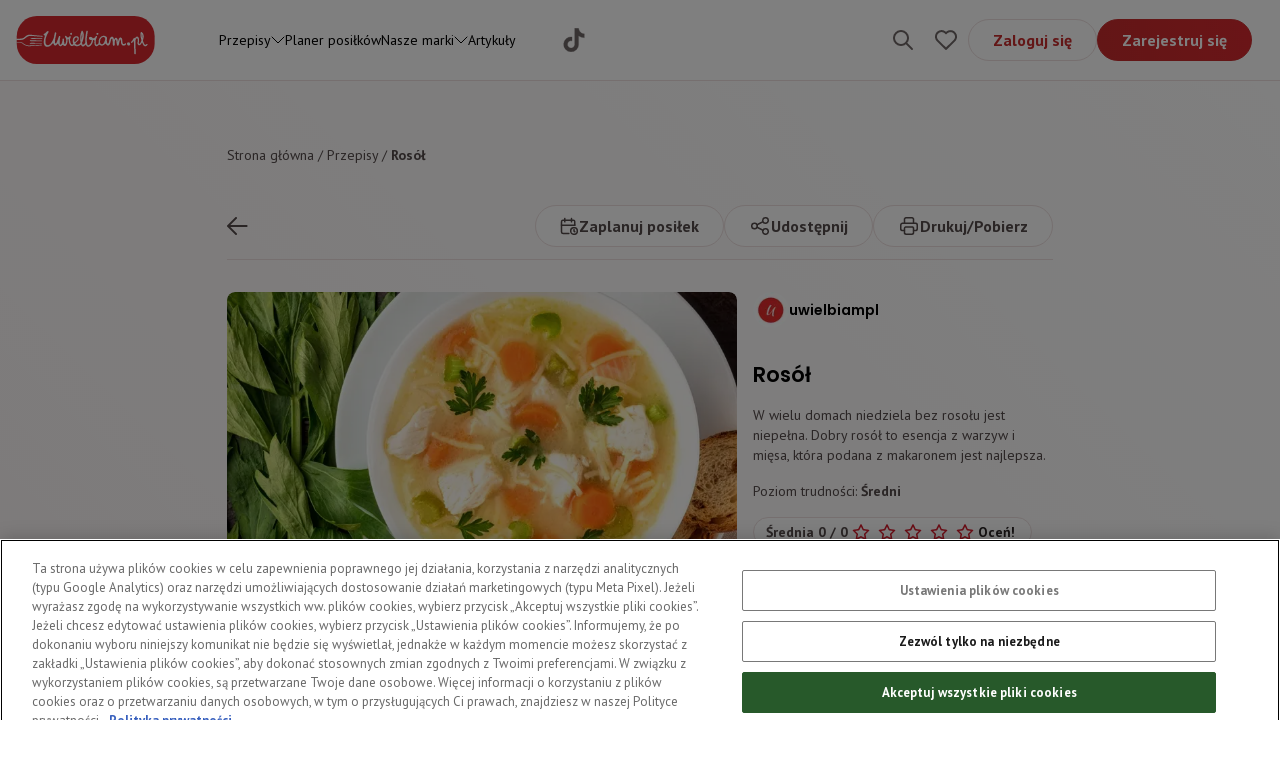

--- FILE ---
content_type: application/javascript; charset=UTF-8
request_url: https://uwielbiam.pl/_next/static/chunks/pages/artykuly-20fd233320b4459b.js
body_size: 4875
content:
(self.webpackChunk_N_E=self.webpackChunk_N_E||[]).push([[4921],{1457:function(e,t,l){(window.__NEXT_P=window.__NEXT_P||[]).push(["/artykuly",function(){return l(9296)}])},8995:function(e,t,l){"use strict";l.d(t,{M:function(){return r},Z:function(){return ArticleCard}});var n,r,i=l(5893),a=l(5675),s=l.n(a),o=l(1664),c=l.n(o),d=l(271),u=l(5843),m=l(2857);function ArticleCard(e){let{article:t,variant:l="horizontal",className:n}=e;return t?(0,i.jsx)(c(),{href:"/artykul/".concat(null==t?void 0:t.slug),passHref:!0,children:(0,i.jsxs)("div",{className:(0,d._S)("flex cursor-pointer duration-200 hover:underline","horizontal"===l?"flex-row gap-4 md:col-span-1 md:last-of-type:flex":"flex-col",n),children:[(0,i.jsx)("div",{className:(0,d._S)("relative overflow-hidden rounded-lg bg-gray-100 shadow-custom-gray-300","horizontal"===l?"h-20 w-1/3 outline outline-gray-100 sm:w-1/4 md:w-2/5 lg:h-36":"h-40 w-full "),children:(null==t?void 0:t.imageUrl)?(0,i.jsx)(s(),{src:null==t?void 0:t.imageUrl,fill:!0,className:"pointer-events-none z-0 object-cover object-center",alt:null==t?void 0:t.name,sizes:"260px"}):(0,i.jsx)("div",{className:"flex h-full w-full items-center justify-center bg-gray-100",children:t&&(0,i.jsx)(m.H4,{className:"text-gray-400",children:"Brak zdjęcia"})})}),(0,i.jsxs)("div",{className:(0,d._S)("flex flex-col items-start justify-between","horizontal"===l?"w-2/3 sm:w-3/4 md:w-3/5":"w-full"),children:[(0,i.jsxs)("div",{children:[(0,i.jsx)(m.H6,{className:(0,d._S)("overflow-hidden text-ellipsis leading-[18px] line-clamp-3 lg:text-base lg:line-clamp-2","vertical"===l&&"mt-4"),children:null==t?void 0:t.name}),"horizontal"===l&&(0,i.jsx)(m.Do,{className:"hidden lg:mt-2 lg:block lg:overflow-hidden lg:text-ellipsis lg:line-clamp-3",children:null==t?void 0:t.lead})]}),!!(null==t?void 0:t.readTime)&&(0,i.jsxs)("div",{className:(0,d._S)("flex items-center gap-1.5","vertical"===l&&"mt-2"),children:[(0,i.jsx)(u.SU,{}),(0,i.jsxs)(m.Ov,{className:"text-text-700",children:["ok. ",null==t?void 0:t.readTime," min."]})]})]})]})}):(0,i.jsxs)("div",{className:(0,d._S)("group relative flex","horizontal"===l?"flex-row gap-4 md:col-span-1 md:last-of-type:flex":"flex-col gap-4",n),children:[(0,i.jsx)("div",{className:(0,d._S)("relative w-full animate-pulse rounded-lg bg-gray-100 shadow-custom-gray-300","horizontal"===l?"h-20 w-1/3 outline outline-gray-100 sm:w-1/4 md:w-2/5 lg:h-36":"h-40 w-full"),children:(0,i.jsx)("div",{className:"flex h-full w-full animate-pulse items-center justify-center rounded-xl bg-gray-100"})}),(0,i.jsxs)("div",{className:"flex flex-col items-start justify-between",children:[(0,i.jsx)("div",{className:"h-4 w-3/4 animate-pulse rounded bg-gray-100"}),(0,i.jsx)("div",{className:"mt-2 h-4 w-1/2 animate-pulse rounded bg-gray-100"})]})]})}(n=r||(r={})).Horizontal="horizontal",n.Vertical="vertical"},7426:function(e,t,l){"use strict";l.d(t,{T:function(){return n.Z}});var n=l(8995)},6595:function(e,t,l){"use strict";l.d(t,{B:function(){return BreadcrumbsItem}});var n=l(5893),r=l(1664),i=l.n(r),a=l(271);function BreadcrumbsItem(e){let{href:t,isBold:l,label:r}=e;return(0,n.jsx)("span",{className:(0,a._S)("duration-200",t&&"hover:underline",l&&"font-bold text-text-full"),children:t?(0,n.jsx)(i(),{href:t,children:r}):r})}},2494:function(e,t,l){"use strict";l.d(t,{Z:function(){return FilterTags}});var n=l(5893),r=l(6581),i=l(271),a=l(9455),s=l(9911);function FilterTags(e){let{className:t,filters:l,setFilters:o,isGray:c}=e;return(0,n.jsx)("div",{className:(0,i._S)("flex flex-wrap gap-3",t),children:null==l?void 0:l.map((e,t)=>{let i=(0,r.yG)(e);return(0,n.jsx)(s.V,{variant:"Filter",onClose:()=>{o([...l?l.filter(t=>{let{id:l}=t;return l!==e.id}):[]])},isGray:c,children:i||"undefined"!==i?i:(0,n.jsx)(a.O,{className:"h-3 w-20"})},"recipe-filter-".concat(null==e?void 0:e.id,"-").concat(t))})})}},787:function(e,t,l){"use strict";l.d(t,{t:function(){return Pagination}});var n=l(5893),r=l(9332),i=l(1163),a=l(7294),s=l(9268),o=l(3738),c=l(2857);function Pagination(e){var t,l,d,u;let{data:m,dataKey:g,itemsPerPage:f,currentPage:v,onPageChange:x}=e,[h,p]=(0,a.useState)(0),j=(0,i.useRouter)(),w=(0,r.useSearchParams)();(0,a.useEffect)(()=>{var e;if(m&&(null===(e=m[g])||void 0===e?void 0:e.totalCount)){let e=Math.ceil(m[g].totalCount/f);p(e)}},[m,g,f]),(0,a.useEffect)(()=>{1!==v&&h>0&&v>h&&updateUrlWithCurrentPage(1)},[v,h]);let updateUrlWithCurrentPage=e=>{let t={...j.query,strona:e.toString()};j.push({pathname:j.pathname,query:t},void 0)};return(0,n.jsxs)("div",{className:"my-8 flex w-full items-center justify-around",children:[m&&(null===(l=m[g])||void 0===l?void 0:null===(t=l.pageInfo)||void 0===t?void 0:t.hasPreviousPage)?(0,n.jsx)("a",{href:"?".concat(new URLSearchParams({...Object.fromEntries(w),strona:(v-1).toString()})),onClick:e=>{e.preventDefault();let t=Math.max(v-1,1);updateUrlWithCurrentPage(t),x()},className:"rounded-full bg-white p-2 shadow-md",children:(0,n.jsx)(s.Z,{})}):(0,n.jsx)("div",{className:"rounded-full p-2"}),(0,n.jsxs)(c.U3,{$as:"span",className:"text-center font-bold text-blue-800 hover:text-blue-600",children:[v," / ",h]}),m&&(null===(u=m[g])||void 0===u?void 0:null===(d=u.pageInfo)||void 0===d?void 0:d.hasNextPage)?(0,n.jsx)("a",{href:"?".concat(new URLSearchParams({...Object.fromEntries(w),strona:(v+1).toString()})),onClick:e=>{var t,l;if(e.preventDefault(),m&&(null===(l=m[g])||void 0===l?void 0:null===(t=l.pageInfo)||void 0===t?void 0:t.hasNextPage)){let e=v+1;updateUrlWithCurrentPage(e),x()}},className:"rounded-full bg-white p-2 shadow-md",children:(0,n.jsx)(o.Z,{})}):(0,n.jsx)("div",{className:"rounded-full p-2"})]})}},9455:function(e,t,l){"use strict";l.d(t,{O:function(){return Skeleton}});var n=l(5893),r=l(271);function Skeleton(e){let{rows:t=1,className:l}=e;return(0,n.jsx)("div",{className:"flex flex-col space-y-2",children:Array.from({length:t},(e,t)=>(0,n.jsx)("div",{className:(0,r._S)("h-4 w-full animate-pulse rounded-lg bg-gray-200",l)},"skeleton-".concat(t)))})}},9296:function(e,t,l){"use strict";l.r(t),l.d(t,{__N_SSP:function(){return E},default:function(){return Articles}});var n=l(5893),r=l(7887),i=l(3279),a=l.n(i),s=l(9008),o=l.n(s),c=l(5675),d=l.n(c),u=l(1163),m=l(6720),g=l(7294),f=l(7426),v=l(8995),x=l(6595),h=l(2494),p=l(4668),j=l(5843),w=l(6110),y=l(787),b=l(6239),N=l(2857),k=l(7917),S=l(3781),_=l(5493),z=l(7589),C=l(5942),P=l(5962),T=l(6581),A=l(271),E=!0;function Articles(e){var t,l,i,s,c,E;let{pageNumber:F}=e,{enqueueSnackbar:O}=(0,m.Ds)(),{query:D,isReady:U,push:I,back:$}=(0,u.useRouter)(),[Z,B]=(0,g.useState)(""),[R,M]=(0,g.useState)(D.tekst||""),H=(0,g.useCallback)(a()(M,1e3),[]),L=parseInt(D.strona)||F||1,q=D?(0,T.g3)(D):void 0,{error:V,data:W,loading:K}=(0,r.a)(S.w,{variables:{offset:(L-1)*24,limit:24,sorting:{field:(null==q?void 0:null===(t=q.find(e=>{let{id:t}=e;return"sorting"===t}))||void 0===t?void 0:t.value)||"createdAt",direction:(null==q?void 0:null===(l=q.find(e=>{let{id:t}=e;return"sorting"===t}))||void 0===l?void 0:l.sortDirection)||"DESC"},...q&&{filter:(0,T.Iw)(q)}}});(0,g.useEffect)(()=>{R.length>0&&setAppliedFilters([...q?q.filter(e=>{let{type:t}=e;return t!==C.v.Text}):[],{id:P.C.Name,type:C.v.Text,label:'Szukasz "'.concat(R,'"'),value:R}])},[R]);let G=null==W?void 0:null===(i=W.articles)||void 0===i?void 0:i.nodes;function setAppliedFilters(e){U&&((null==e?void 0:e.some(e=>e.type===C.v.Text))||B(""),I({pathname:"/artykuly",...e&&{search:(0,T.Z7)(e,L)}}),(0,T.v5)(e))}(0,g.useEffect)(()=>{(null==V?void 0:V.graphQLErrors)&&O({message:V.graphQLErrors.map(e=>{let{message:t}=e;return t})[0],variant:"error"})},[V]);let Q=(0,g.useRef)(null),{data:X}=(0,r.a)(_.YY,{variables:{systemName:k.xO.Articles},notifyOnNetworkStatusChange:!0}),Y=null==X?void 0:null===(s=X.staticPageBySystemName)||void 0===s?void 0:s.seoTagset;return(0,n.jsxs)("section",{children:[(0,n.jsxs)(o(),{children:[(0,n.jsx)("title",{children:"".concat((null==Y?void 0:Y.metaTitle)||"Artykuły").concat(1===L?"":", strona ".concat(L)," | Uwielbiam.pl")}),(0,n.jsx)("meta",{property:"og:title",content:(null==Y?void 0:Y.ogTitle)||"Artykuły"},"ogTitle"),(0,n.jsx)("meta",{property:"og:description",content:null==Y?void 0:Y.ogDescription},"ogDescription"),(0,n.jsx)("meta",{name:"description",content:null==Y?void 0:Y.metaDescription},"description"),(0,n.jsx)("meta",{name:"keywords",content:null==Y?void 0:Y.metaKeywords},"keywords"),(0,n.jsx)("meta",{name:"robots",content:"index,follow"}),(0,n.jsx)("link",{rel:"canonical",href:"".concat("https://uwielbiam.pl","/artykuly").concat(1===L?"":"?strona=".concat(L))})]}),(0,n.jsx)("div",{children:(0,n.jsxs)("div",{className:"relative bg-white lg:border-b lg:border-[#F0EFEF] lg:bg-transparent",children:[(0,n.jsx)(d(),{src:"/articles-search-background.jpg",fill:!0,className:"absolute -z-20 hidden object-cover lg:block",alt:"",priority:!0}),(0,n.jsx)("div",{className:"absolute -top-1 -z-10 h-[110%] w-full bg-white via-white lg:top-0 lg:h-full lg:bg-gradient-to-t lg:from-transparent lg:to-white lg:opacity-80"}),(0,n.jsx)(p.r,{children:(0,n.jsxs)("div",{className:"z-10 col-span-12 pt-8 md:col-span-10 md:col-start-2 lg:mb-2 lg:pt-12",children:[(0,n.jsxs)(N.Do,{className:"hidden text-text-400 lg:block",children:[(0,n.jsx)(x.B,{href:"/",label:"Strona gł\xf3wna"})," /"," ",(0,n.jsx)(x.B,{href:"/artykuly",label:"Artykuły",isBold:!0})]}),(0,n.jsxs)("div",{className:"flex max-w-[600px] items-center gap-5 lg:mx-0 lg:mt-4 lg:max-w-none lg:gap-0 lg:px-0",children:[(0,n.jsx)("div",{className:"cursor-pointer lg:hidden",children:(0,n.jsx)(j.nh,{onClick:()=>$()})}),(0,n.jsx)(N.H3,{$as:"h1",className:"font-semibold lg:mt-4 lg:text-28px lg:leading-39px",children:"Artykuły"})]}),(0,n.jsx)("hr",{className:"mt-4 border-gray-100 lg:hidden"}),(0,n.jsx)("div",{className:"mt-4 sm:flex sm:gap-4 lg:mt-6",children:(0,n.jsxs)("div",{className:(0,A._S)("group flex h-fit w-full items-center gap-0 overflow-hidden rounded-[100px] border border-gray-200 bg-white px-5 shadow-custom-gray-200 selection:items-center hover:bg-gray-100 lg:w-5/12","focus-within:border-blue-800 focus-within:!bg-white"),children:[(0,n.jsx)("div",{className:"shrink-0 cursor-pointer text-gray-800 duration-200",children:(0,n.jsx)(j.My,{onClick:()=>close()})}),(0,n.jsx)(w.II,{name:"search",value:Z,onChange:e=>{var t,l;B(null==e?void 0:null===(t=e.currentTarget)||void 0===t?void 0:t.value),H(null==e?void 0:null===(l=e.currentTarget)||void 0===l?void 0:l.value)},className:"bg:transparent border-0 bg-transparent text-base focus:outline-0 hover:bg-transparent active:bg-transparent lg:text-sm",autoComplete:"off",placeholder:"Powiedz nam czego szukasz... ?"})]})}),(0,n.jsx)("div",{className:"lg:h-12",children:(0,n.jsx)(h.Z,{className:"min-h-12 mt-4",filters:null==q?void 0:q.filter(e=>(null==e?void 0:e.type)!==C.v.Sorting),setFilters:setAppliedFilters})})]})})]})}),(0,n.jsx)(p.r,{children:(0,n.jsxs)("div",{className:"col-span-12 pb-8 md:col-span-10 md:col-start-2",children:[(0,n.jsx)("div",{className:"mt-4 flex h-12 items-center justify-between lg:mt-8",children:(0,n.jsxs)("div",{className:"ml-auto sm:flex sm:items-center sm:gap-3",children:[(0,n.jsx)(N.Do,{className:"hidden text-text-500 sm:block",children:"Sortuj od"}),(0,n.jsx)(b.sE,{handleSorting:(e,t)=>{setAppliedFilters([...q?q.filter(e=>{let{type:t}=e;return t!==C.v.Sorting}):[],{id:"sorting",type:C.v.Sorting,value:e,sortDirection:t}])},urlOption:(0,T.v5)(q)})]})}),(null==G?void 0:G.length)?(0,n.jsx)("div",{ref:Q,className:"mt-4 grid grid-cols-1 gap-x-4 gap-y-6 overflow-y-scroll sm:grid-cols-2 md:grid-cols-3 lg:mt-8 lg:grid-cols-4 lg:overflow-auto 2xl:grid-cols-6",children:null==W?void 0:null===(E=W.articles)||void 0===E?void 0:null===(c=E.nodes)||void 0===c?void 0:c.map(e=>(0,n.jsx)(f.T,{article:e,variant:v.M.Vertical},"article-".concat(e.id)))}):K?(0,n.jsx)("div",{className:"mt-4 grid grid-cols-2 gap-x-4 gap-y-6 overflow-y-scroll sm:grid-cols-3 lg:mt-8 lg:grid-cols-4 lg:overflow-auto 2xl:grid-cols-6",children:Array.from({length:24},(e,t)=>(0,n.jsx)(f.T,{variant:v.M.Vertical},t))}):(0,n.jsx)(z.Z,{onClick:()=>setAppliedFilters(null==q?void 0:q.filter(e=>e.type===C.v.Sorting))}),(null==G?void 0:G.length)?(0,n.jsx)(y.t,{data:W,dataKey:"articles",itemsPerPage:24,currentPage:L,onPageChange:()=>{Q.current&&window.scrollTo({top:Q.current.getBoundingClientRect().top,behavior:"smooth"})}}):null]})})]})}},3781:function(e,t,l){"use strict";l.d(t,{N:function(){return a},w:function(){return i}});var n=l(2729),r=l(7283);function _templateObject(){let e=(0,n._)(["\n  query (\n    $sorting: [ArticleSort!]\n    $filter: ArticleFilter\n    $limit: Int\n    $offset: Int\n  ) {\n    articles(\n      paging: { offset: $offset, limit: $limit }\n      sorting: $sorting\n      filter: $filter\n    ) {\n      pageInfo {\n        hasNextPage\n        hasPreviousPage\n      }\n      totalCount\n      nodes {\n        id\n        name\n        slug\n        lead\n        createdAt\n        updatedAt\n        imageUrl\n        readTime\n        tags {\n          id\n          name\n        }\n      }\n    }\n  }\n"]);return _templateObject=function(){return e},e}function _templateObject1(){let e=(0,n._)(["\n  query Article($slug: String!) {\n    article(slug: $slug) {\n      id\n      name\n      slug\n      createdAt\n      updatedAt\n      content\n      lead\n      imageUrl\n      readTime\n      author {\n        id\n        name\n        user {\n          firstName\n          lastName\n          username\n        }\n        brand {\n          id\n          name\n          slug\n        }\n      }\n      tags {\n        id\n        name\n      }\n      seoTagset {\n        metaTitle\n        metaDescription\n        metaKeywords\n        ogTitle\n        ogDescription\n        robots\n        canonical\n      }\n    }\n  }\n"]);return _templateObject1=function(){return e},e}let i=(0,r.Ps)(_templateObject()),a=(0,r.Ps)(_templateObject1())},7589:function(e,t,l){"use strict";l.d(t,{Z:function(){return NoResults}});var n=l(5893),r=l(441),i=l(7003),a=l(5843),s=l(2857);function NoResults(e){let{onClick:t}=e;return(0,n.jsxs)("div",{className:"flex flex-col items-center gap-6",children:[(0,n.jsx)("div",{className:"mt-12 flex h-[72px] w-[72px] items-center justify-center rounded-lg border-2 border-primary-100 from-white to-[#FCF7F7] shadow-custom-gray-100 bg-gradient-[224deg] lg:mt-16",children:(0,n.jsx)(a.uy,{})}),(0,n.jsx)("div",{className:"lg:max-w-xs",children:(0,n.jsx)(s.U3,{className:"text-center lg:text-sm",children:"Nie znaleźliśmy żadnych wynik\xf3w dla Twojego zapytania. Spr\xf3buj zmienić kryteria wyszukiwania."})}),(0,n.jsx)(r.z,{kind:i.Lv.Secondary,onClick:t,children:"Zresetuj kryteria wyszukiwania"})]})}},9008:function(e,t,l){e.exports=l(9201)}},function(e){e.O(0,[2521,9774,2888,179],function(){return e(e.s=1457)}),_N_E=e.O()}]);

--- FILE ---
content_type: application/javascript; charset=UTF-8
request_url: https://uwielbiam.pl/_next/static/w387U2cgs9QjnD7HLckSQ/_ssgManifest.js
body_size: 235
content:
self.__SSG_MANIFEST=new Set(["\u002F","\u002F[slug]","\u002Fartykul\u002F[slug]","\u002Fartykuly\u002F[brandSlug]","\u002Fkontakt","\u002Flogowanie","\u002Fmarki","\u002Fmarki\u002F[slug]","\u002Fnie-pamietam-hasla","\u002Fplaner","\u002Fprzepis\u002F[slug]","\u002Frejestracja","\u002Frejestracja\u002Femail"]);self.__SSG_MANIFEST_CB&&self.__SSG_MANIFEST_CB()